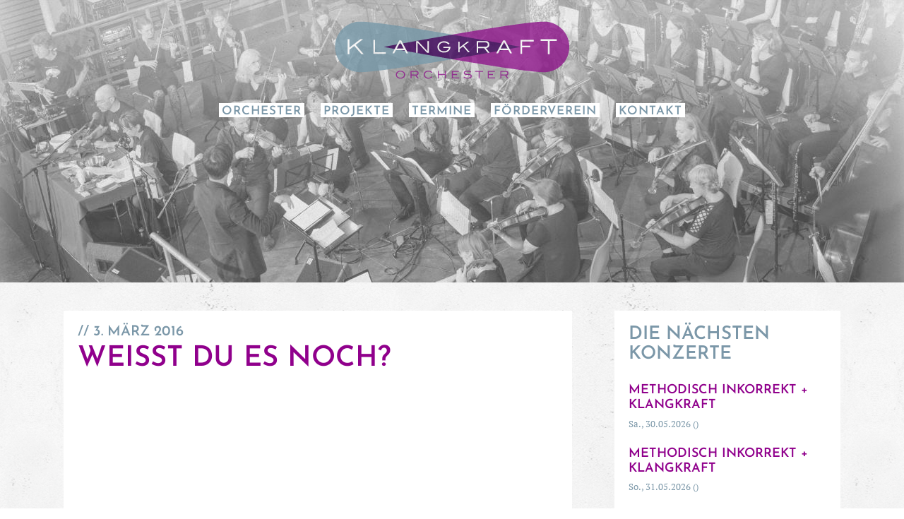

--- FILE ---
content_type: text/html; charset=UTF-8
request_url: https://klangkraft.de/weisst-du-es-noch/
body_size: 8683
content:
<!doctype html>
<!--[if lt IE 7]> <html class="no-js ie lt-ie9 lt-ie8 lt-ie7" lang="de" prefix="og: http://ogp.me/ns# fb: http://ogp.me/ns/fb#"> <![endif]-->
<!--[if IE 7]>    <html class="no-js ie lt-ie9 lt-ie8" lang="de" prefix="og: http://ogp.me/ns# fb: http://ogp.me/ns/fb#"> <![endif]-->
<!--[if IE 8]>    <html class="no-js ie lt-ie9" lang="de" prefix="og: http://ogp.me/ns# fb: http://ogp.me/ns/fb#"> <![endif]-->
<!--[if gt IE 8]>   <html class="no-js ie" lang="de" prefix="og: http://ogp.me/ns# fb: http://ogp.me/ns/fb#"> <![endif]-->
<!--[if !IE]> --><html class="no-js" lang="de" prefix="og: http://ogp.me/ns# fb: http://ogp.me/ns/fb#"><!-- <![endif]-->
<head>
<meta charset="UTF-8" />
<meta http-equiv="X-UA-Compatible" content="IE=edge,chrome=1">
<meta name="viewport" content="width=device-width, initial-scale=1, maximum-scale=1"/>
<link rel="icon" href="https://klangkraft.de/wp-content/themes/klangkraft/images/favicon.ico" type="image/x-icon">
<script src="https://klangkraft.de/wp-content/themes/klangkraft/js/libs/modernizr-2.5.0.min.js"></script>
<title>Weißt du es noch? | Klangkraft Orchester, Duisburg</title>
<link rel="profile" href="http://gmpg.org/xfn/11" />
<link rel="stylesheet" type="text/css" media="all" href="https://klangkraft.de/wp-content/themes/klangkraft/style.css" />
<link rel="stylesheet" type="text/css" media="all" href="https://klangkraft.de/wp-content/themes/klangkraft/js/fancybox/jquery.fancybox.css" />

<link rel="pingback" href="https://klangkraft.de/xmlrpc.php" />
<meta name='robots' content='max-image-preview:large' />
<link rel="alternate" type="application/rss+xml" title="Klangkraft Orchester, Duisburg &raquo; Feed" href="https://klangkraft.de/feed/" />
<link rel="alternate" type="application/rss+xml" title="Klangkraft Orchester, Duisburg &raquo; Kommentar-Feed" href="https://klangkraft.de/comments/feed/" />
<link rel="alternate" type="application/rss+xml" title="Klangkraft Orchester, Duisburg &raquo; Kommentar-Feed zu Weißt du es noch?" href="https://klangkraft.de/weisst-du-es-noch/feed/" />
<link rel="alternate" title="oEmbed (JSON)" type="application/json+oembed" href="https://klangkraft.de/wp-json/oembed/1.0/embed?url=https%3A%2F%2Fklangkraft.de%2Fweisst-du-es-noch%2F" />
<link rel="alternate" title="oEmbed (XML)" type="text/xml+oembed" href="https://klangkraft.de/wp-json/oembed/1.0/embed?url=https%3A%2F%2Fklangkraft.de%2Fweisst-du-es-noch%2F&#038;format=xml" />
<style id='wp-img-auto-sizes-contain-inline-css' type='text/css'>
img:is([sizes=auto i],[sizes^="auto," i]){contain-intrinsic-size:3000px 1500px}
/*# sourceURL=wp-img-auto-sizes-contain-inline-css */
</style>
<style id='wp-emoji-styles-inline-css' type='text/css'>

	img.wp-smiley, img.emoji {
		display: inline !important;
		border: none !important;
		box-shadow: none !important;
		height: 1em !important;
		width: 1em !important;
		margin: 0 0.07em !important;
		vertical-align: -0.1em !important;
		background: none !important;
		padding: 0 !important;
	}
/*# sourceURL=wp-emoji-styles-inline-css */
</style>
<style id='wp-block-library-inline-css' type='text/css'>
:root{--wp-block-synced-color:#7a00df;--wp-block-synced-color--rgb:122,0,223;--wp-bound-block-color:var(--wp-block-synced-color);--wp-editor-canvas-background:#ddd;--wp-admin-theme-color:#007cba;--wp-admin-theme-color--rgb:0,124,186;--wp-admin-theme-color-darker-10:#006ba1;--wp-admin-theme-color-darker-10--rgb:0,107,160.5;--wp-admin-theme-color-darker-20:#005a87;--wp-admin-theme-color-darker-20--rgb:0,90,135;--wp-admin-border-width-focus:2px}@media (min-resolution:192dpi){:root{--wp-admin-border-width-focus:1.5px}}.wp-element-button{cursor:pointer}:root .has-very-light-gray-background-color{background-color:#eee}:root .has-very-dark-gray-background-color{background-color:#313131}:root .has-very-light-gray-color{color:#eee}:root .has-very-dark-gray-color{color:#313131}:root .has-vivid-green-cyan-to-vivid-cyan-blue-gradient-background{background:linear-gradient(135deg,#00d084,#0693e3)}:root .has-purple-crush-gradient-background{background:linear-gradient(135deg,#34e2e4,#4721fb 50%,#ab1dfe)}:root .has-hazy-dawn-gradient-background{background:linear-gradient(135deg,#faaca8,#dad0ec)}:root .has-subdued-olive-gradient-background{background:linear-gradient(135deg,#fafae1,#67a671)}:root .has-atomic-cream-gradient-background{background:linear-gradient(135deg,#fdd79a,#004a59)}:root .has-nightshade-gradient-background{background:linear-gradient(135deg,#330968,#31cdcf)}:root .has-midnight-gradient-background{background:linear-gradient(135deg,#020381,#2874fc)}:root{--wp--preset--font-size--normal:16px;--wp--preset--font-size--huge:42px}.has-regular-font-size{font-size:1em}.has-larger-font-size{font-size:2.625em}.has-normal-font-size{font-size:var(--wp--preset--font-size--normal)}.has-huge-font-size{font-size:var(--wp--preset--font-size--huge)}.has-text-align-center{text-align:center}.has-text-align-left{text-align:left}.has-text-align-right{text-align:right}.has-fit-text{white-space:nowrap!important}#end-resizable-editor-section{display:none}.aligncenter{clear:both}.items-justified-left{justify-content:flex-start}.items-justified-center{justify-content:center}.items-justified-right{justify-content:flex-end}.items-justified-space-between{justify-content:space-between}.screen-reader-text{border:0;clip-path:inset(50%);height:1px;margin:-1px;overflow:hidden;padding:0;position:absolute;width:1px;word-wrap:normal!important}.screen-reader-text:focus{background-color:#ddd;clip-path:none;color:#444;display:block;font-size:1em;height:auto;left:5px;line-height:normal;padding:15px 23px 14px;text-decoration:none;top:5px;width:auto;z-index:100000}html :where(.has-border-color){border-style:solid}html :where([style*=border-top-color]){border-top-style:solid}html :where([style*=border-right-color]){border-right-style:solid}html :where([style*=border-bottom-color]){border-bottom-style:solid}html :where([style*=border-left-color]){border-left-style:solid}html :where([style*=border-width]){border-style:solid}html :where([style*=border-top-width]){border-top-style:solid}html :where([style*=border-right-width]){border-right-style:solid}html :where([style*=border-bottom-width]){border-bottom-style:solid}html :where([style*=border-left-width]){border-left-style:solid}html :where(img[class*=wp-image-]){height:auto;max-width:100%}:where(figure){margin:0 0 1em}html :where(.is-position-sticky){--wp-admin--admin-bar--position-offset:var(--wp-admin--admin-bar--height,0px)}@media screen and (max-width:600px){html :where(.is-position-sticky){--wp-admin--admin-bar--position-offset:0px}}

/*# sourceURL=wp-block-library-inline-css */
</style><style id='global-styles-inline-css' type='text/css'>
:root{--wp--preset--aspect-ratio--square: 1;--wp--preset--aspect-ratio--4-3: 4/3;--wp--preset--aspect-ratio--3-4: 3/4;--wp--preset--aspect-ratio--3-2: 3/2;--wp--preset--aspect-ratio--2-3: 2/3;--wp--preset--aspect-ratio--16-9: 16/9;--wp--preset--aspect-ratio--9-16: 9/16;--wp--preset--color--black: #000000;--wp--preset--color--cyan-bluish-gray: #abb8c3;--wp--preset--color--white: #ffffff;--wp--preset--color--pale-pink: #f78da7;--wp--preset--color--vivid-red: #cf2e2e;--wp--preset--color--luminous-vivid-orange: #ff6900;--wp--preset--color--luminous-vivid-amber: #fcb900;--wp--preset--color--light-green-cyan: #7bdcb5;--wp--preset--color--vivid-green-cyan: #00d084;--wp--preset--color--pale-cyan-blue: #8ed1fc;--wp--preset--color--vivid-cyan-blue: #0693e3;--wp--preset--color--vivid-purple: #9b51e0;--wp--preset--gradient--vivid-cyan-blue-to-vivid-purple: linear-gradient(135deg,rgb(6,147,227) 0%,rgb(155,81,224) 100%);--wp--preset--gradient--light-green-cyan-to-vivid-green-cyan: linear-gradient(135deg,rgb(122,220,180) 0%,rgb(0,208,130) 100%);--wp--preset--gradient--luminous-vivid-amber-to-luminous-vivid-orange: linear-gradient(135deg,rgb(252,185,0) 0%,rgb(255,105,0) 100%);--wp--preset--gradient--luminous-vivid-orange-to-vivid-red: linear-gradient(135deg,rgb(255,105,0) 0%,rgb(207,46,46) 100%);--wp--preset--gradient--very-light-gray-to-cyan-bluish-gray: linear-gradient(135deg,rgb(238,238,238) 0%,rgb(169,184,195) 100%);--wp--preset--gradient--cool-to-warm-spectrum: linear-gradient(135deg,rgb(74,234,220) 0%,rgb(151,120,209) 20%,rgb(207,42,186) 40%,rgb(238,44,130) 60%,rgb(251,105,98) 80%,rgb(254,248,76) 100%);--wp--preset--gradient--blush-light-purple: linear-gradient(135deg,rgb(255,206,236) 0%,rgb(152,150,240) 100%);--wp--preset--gradient--blush-bordeaux: linear-gradient(135deg,rgb(254,205,165) 0%,rgb(254,45,45) 50%,rgb(107,0,62) 100%);--wp--preset--gradient--luminous-dusk: linear-gradient(135deg,rgb(255,203,112) 0%,rgb(199,81,192) 50%,rgb(65,88,208) 100%);--wp--preset--gradient--pale-ocean: linear-gradient(135deg,rgb(255,245,203) 0%,rgb(182,227,212) 50%,rgb(51,167,181) 100%);--wp--preset--gradient--electric-grass: linear-gradient(135deg,rgb(202,248,128) 0%,rgb(113,206,126) 100%);--wp--preset--gradient--midnight: linear-gradient(135deg,rgb(2,3,129) 0%,rgb(40,116,252) 100%);--wp--preset--font-size--small: 13px;--wp--preset--font-size--medium: 20px;--wp--preset--font-size--large: 36px;--wp--preset--font-size--x-large: 42px;--wp--preset--spacing--20: 0.44rem;--wp--preset--spacing--30: 0.67rem;--wp--preset--spacing--40: 1rem;--wp--preset--spacing--50: 1.5rem;--wp--preset--spacing--60: 2.25rem;--wp--preset--spacing--70: 3.38rem;--wp--preset--spacing--80: 5.06rem;--wp--preset--shadow--natural: 6px 6px 9px rgba(0, 0, 0, 0.2);--wp--preset--shadow--deep: 12px 12px 50px rgba(0, 0, 0, 0.4);--wp--preset--shadow--sharp: 6px 6px 0px rgba(0, 0, 0, 0.2);--wp--preset--shadow--outlined: 6px 6px 0px -3px rgb(255, 255, 255), 6px 6px rgb(0, 0, 0);--wp--preset--shadow--crisp: 6px 6px 0px rgb(0, 0, 0);}:where(.is-layout-flex){gap: 0.5em;}:where(.is-layout-grid){gap: 0.5em;}body .is-layout-flex{display: flex;}.is-layout-flex{flex-wrap: wrap;align-items: center;}.is-layout-flex > :is(*, div){margin: 0;}body .is-layout-grid{display: grid;}.is-layout-grid > :is(*, div){margin: 0;}:where(.wp-block-columns.is-layout-flex){gap: 2em;}:where(.wp-block-columns.is-layout-grid){gap: 2em;}:where(.wp-block-post-template.is-layout-flex){gap: 1.25em;}:where(.wp-block-post-template.is-layout-grid){gap: 1.25em;}.has-black-color{color: var(--wp--preset--color--black) !important;}.has-cyan-bluish-gray-color{color: var(--wp--preset--color--cyan-bluish-gray) !important;}.has-white-color{color: var(--wp--preset--color--white) !important;}.has-pale-pink-color{color: var(--wp--preset--color--pale-pink) !important;}.has-vivid-red-color{color: var(--wp--preset--color--vivid-red) !important;}.has-luminous-vivid-orange-color{color: var(--wp--preset--color--luminous-vivid-orange) !important;}.has-luminous-vivid-amber-color{color: var(--wp--preset--color--luminous-vivid-amber) !important;}.has-light-green-cyan-color{color: var(--wp--preset--color--light-green-cyan) !important;}.has-vivid-green-cyan-color{color: var(--wp--preset--color--vivid-green-cyan) !important;}.has-pale-cyan-blue-color{color: var(--wp--preset--color--pale-cyan-blue) !important;}.has-vivid-cyan-blue-color{color: var(--wp--preset--color--vivid-cyan-blue) !important;}.has-vivid-purple-color{color: var(--wp--preset--color--vivid-purple) !important;}.has-black-background-color{background-color: var(--wp--preset--color--black) !important;}.has-cyan-bluish-gray-background-color{background-color: var(--wp--preset--color--cyan-bluish-gray) !important;}.has-white-background-color{background-color: var(--wp--preset--color--white) !important;}.has-pale-pink-background-color{background-color: var(--wp--preset--color--pale-pink) !important;}.has-vivid-red-background-color{background-color: var(--wp--preset--color--vivid-red) !important;}.has-luminous-vivid-orange-background-color{background-color: var(--wp--preset--color--luminous-vivid-orange) !important;}.has-luminous-vivid-amber-background-color{background-color: var(--wp--preset--color--luminous-vivid-amber) !important;}.has-light-green-cyan-background-color{background-color: var(--wp--preset--color--light-green-cyan) !important;}.has-vivid-green-cyan-background-color{background-color: var(--wp--preset--color--vivid-green-cyan) !important;}.has-pale-cyan-blue-background-color{background-color: var(--wp--preset--color--pale-cyan-blue) !important;}.has-vivid-cyan-blue-background-color{background-color: var(--wp--preset--color--vivid-cyan-blue) !important;}.has-vivid-purple-background-color{background-color: var(--wp--preset--color--vivid-purple) !important;}.has-black-border-color{border-color: var(--wp--preset--color--black) !important;}.has-cyan-bluish-gray-border-color{border-color: var(--wp--preset--color--cyan-bluish-gray) !important;}.has-white-border-color{border-color: var(--wp--preset--color--white) !important;}.has-pale-pink-border-color{border-color: var(--wp--preset--color--pale-pink) !important;}.has-vivid-red-border-color{border-color: var(--wp--preset--color--vivid-red) !important;}.has-luminous-vivid-orange-border-color{border-color: var(--wp--preset--color--luminous-vivid-orange) !important;}.has-luminous-vivid-amber-border-color{border-color: var(--wp--preset--color--luminous-vivid-amber) !important;}.has-light-green-cyan-border-color{border-color: var(--wp--preset--color--light-green-cyan) !important;}.has-vivid-green-cyan-border-color{border-color: var(--wp--preset--color--vivid-green-cyan) !important;}.has-pale-cyan-blue-border-color{border-color: var(--wp--preset--color--pale-cyan-blue) !important;}.has-vivid-cyan-blue-border-color{border-color: var(--wp--preset--color--vivid-cyan-blue) !important;}.has-vivid-purple-border-color{border-color: var(--wp--preset--color--vivid-purple) !important;}.has-vivid-cyan-blue-to-vivid-purple-gradient-background{background: var(--wp--preset--gradient--vivid-cyan-blue-to-vivid-purple) !important;}.has-light-green-cyan-to-vivid-green-cyan-gradient-background{background: var(--wp--preset--gradient--light-green-cyan-to-vivid-green-cyan) !important;}.has-luminous-vivid-amber-to-luminous-vivid-orange-gradient-background{background: var(--wp--preset--gradient--luminous-vivid-amber-to-luminous-vivid-orange) !important;}.has-luminous-vivid-orange-to-vivid-red-gradient-background{background: var(--wp--preset--gradient--luminous-vivid-orange-to-vivid-red) !important;}.has-very-light-gray-to-cyan-bluish-gray-gradient-background{background: var(--wp--preset--gradient--very-light-gray-to-cyan-bluish-gray) !important;}.has-cool-to-warm-spectrum-gradient-background{background: var(--wp--preset--gradient--cool-to-warm-spectrum) !important;}.has-blush-light-purple-gradient-background{background: var(--wp--preset--gradient--blush-light-purple) !important;}.has-blush-bordeaux-gradient-background{background: var(--wp--preset--gradient--blush-bordeaux) !important;}.has-luminous-dusk-gradient-background{background: var(--wp--preset--gradient--luminous-dusk) !important;}.has-pale-ocean-gradient-background{background: var(--wp--preset--gradient--pale-ocean) !important;}.has-electric-grass-gradient-background{background: var(--wp--preset--gradient--electric-grass) !important;}.has-midnight-gradient-background{background: var(--wp--preset--gradient--midnight) !important;}.has-small-font-size{font-size: var(--wp--preset--font-size--small) !important;}.has-medium-font-size{font-size: var(--wp--preset--font-size--medium) !important;}.has-large-font-size{font-size: var(--wp--preset--font-size--large) !important;}.has-x-large-font-size{font-size: var(--wp--preset--font-size--x-large) !important;}
/*# sourceURL=global-styles-inline-css */
</style>

<style id='classic-theme-styles-inline-css' type='text/css'>
/*! This file is auto-generated */
.wp-block-button__link{color:#fff;background-color:#32373c;border-radius:9999px;box-shadow:none;text-decoration:none;padding:calc(.667em + 2px) calc(1.333em + 2px);font-size:1.125em}.wp-block-file__button{background:#32373c;color:#fff;text-decoration:none}
/*# sourceURL=/wp-includes/css/classic-themes.min.css */
</style>
<link rel="https://api.w.org/" href="https://klangkraft.de/wp-json/" /><link rel="alternate" title="JSON" type="application/json" href="https://klangkraft.de/wp-json/wp/v2/posts/876" /><link rel="canonical" href="https://klangkraft.de/weisst-du-es-noch/" />
<link rel='shortlink' href='https://klangkraft.de/?p=876' />

    <!-- START - Open Graph and Twitter Card Tags 3.3.9 -->
     <!-- Facebook Open Graph -->
      <meta property="og:locale" content="de_DE"/>
      <meta property="og:site_name" content="Klangkraft Orchester, Duisburg"/>
      <meta property="og:title" content="Weißt du es noch?"/>
      <meta property="og:url" content="https://klangkraft.de/weisst-du-es-noch/"/>
      <meta property="og:type" content="article"/>
      <meta property="og:description" content="Letztes Wochenende haben wir die 37. Duisburger Akzente eröffnet. Es hat uns riesig Spaß gemacht, zu musizieren und wir danken euch für die grandiose Stimmung in der Gebläsehalle und die zahlreichen, positiven Rückmeldungen.

Hier ein paar Eindrücke von den Konzerten:

&quot;Gelungener Auftakt: Das K"/>
      <meta property="og:image" content="https://klangkraft.de/wp-content/uploads/2025/10/Quer.png"/>
      <meta property="og:image:url" content="https://klangkraft.de/wp-content/uploads/2025/10/Quer.png"/>
      <meta property="og:image:secure_url" content="https://klangkraft.de/wp-content/uploads/2025/10/Quer.png"/>
      <meta property="article:published_time" content="2016-03-03T17:12:31+01:00"/>
      <meta property="article:modified_time" content="2016-03-03T17:12:31+01:00" />
      <meta property="og:updated_time" content="2016-03-03T17:12:31+01:00" />
      <meta property="article:section" content="Uncategorized"/>
      <meta property="article:publisher" content="https://facebook.com/klngkrft"/>
      <meta property="fb:app_id" content="441405256228940"/>
     <!-- Google+ / Schema.org -->
     <!-- Twitter Cards -->
      <meta name="twitter:title" content="Weißt du es noch?"/>
      <meta name="twitter:url" content="https://klangkraft.de/weisst-du-es-noch/"/>
      <meta name="twitter:description" content="Letztes Wochenende haben wir die 37. Duisburger Akzente eröffnet. Es hat uns riesig Spaß gemacht, zu musizieren und wir danken euch für die grandiose Stimmung in der Gebläsehalle und die zahlreichen, positiven Rückmeldungen.

Hier ein paar Eindrücke von den Konzerten:

&quot;Gelungener Auftakt: Das K"/>
      <meta name="twitter:image" content="https://klangkraft.de/wp-content/uploads/2025/10/Quer.png"/>
      <meta name="twitter:card" content="summary_large_image"/>
      <meta name="twitter:site" content="@klngkrft"/>
     <!-- SEO -->
     <!-- Misc. tags -->
     <!-- is_singular -->
    <!-- END - Open Graph and Twitter Card Tags 3.3.9 -->
        
    </head>

<body class="wp-singular post-template-default single single-post postid-876 single-format-standard wp-theme-klangkraft singular has_concert">
	<header id="branding" role="banner">

		<div id="header_content" style="background-image:url(https://klangkraft.de/wp-content/themes/klangkraft/images/headers/robbi_konzert.jpg)">
			<div class="logo"><a href="/"><img src="https://klangkraft.de/wp-content/themes/klangkraft/images/logo.png" width="332" height="82" alt="Klangkraft – Orchester" /></a></div>

			<nav>
				<div class="menu-hauptmenu-container"><ul id="menu-hauptmenu" class="menu"><li id="menu-item-15" class="menu-item menu-item-type-post_type menu-item-object-page menu-item-15"><a href="https://klangkraft.de/orchester/">Orchester</a></li>
<li id="menu-item-134" class="menu-item menu-item-type-post_type menu-item-object-page menu-item-134"><a href="https://klangkraft.de/projekte/">Projekte</a></li>
<li id="menu-item-138" class="menu-item menu-item-type-post_type menu-item-object-page menu-item-138"><a href="https://klangkraft.de/termine/">Termine</a></li>
<li id="menu-item-527" class="menu-item menu-item-type-post_type menu-item-object-page menu-item-527"><a href="https://klangkraft.de/foerderverein/">Förderverein</a></li>
<li id="menu-item-116" class="menu-item menu-item-type-post_type menu-item-object-page menu-item-116"><a href="https://klangkraft.de/kontakt/">Kontakt</a></li>
</ul></div>			</nav>

					</div>
	</header>

	<div id="content">
<div id="main">
			
<article id="post-876" class="post-876 post type-post status-publish format-standard hentry category-uncategorized">
	<header class="entry-header">
				<div class="meta">
			
			<time class="entry-date" datetime="2016-03-03T17:12:31+01:00" pubdate>3. März 2016</time></a>		</div><!-- .entry-meta -->
				<h1 class="entry-title">Weißt du es noch?</h1>


	</header><!-- .entry-header -->

	<div class="entry-content">
		<p><iframe width="680" height="383" src="https://www.youtube.com/embed/FbBK7ZSGvkw?feature=oembed" frameborder="0" allow="autoplay; encrypted-media" allowfullscreen></iframe></p>
<p>Letztes Wochenende haben wir die 37. Duisburger Akzente eröffnet. Es hat uns riesig Spaß gemacht, zu musizieren und wir danken euch für die grandiose Stimmung in der Gebläsehalle und die zahlreichen, positiven Rückmeldungen.</p>
<p>Hier ein paar Eindrücke von den Konzerten:</p>
<p><em><strong>&#8222;Gelungener Auftakt: Das Klangkraft Orchester eröffnete in der voll besetzten Gebläsehalle des Landschaftsparks die traditionsreichen Kulturwochen, die in diesem Jahr vom 300. Geburtstag des Duisburger Hafens inspiriert sind.&#8220;</strong></em> (Peter Klucken, <a href="http://www.rp-online.de/nrw/staedte/duisburg/vater-rhein-begruesst-die-akzente-aid-1.5799316" target="_blank">RP Online 28.02.2016</a>)</p>
<p><em><strong>&#8222;Die Eröffnungsveranstaltung der 37. Duisburger Akzente erreicht den Ruhrorter Hafen. Das Klangkraft-Orchester bildet die starke Basis.&#8220;</strong></em> (<a href="http://www.derwesten.de/staedte/duisburg/auftakt-der-duisburger-akzente-erreicht-den-ruhrorter-hafen-id11606126.html" target="_blank">derwesten.de 28.02.2016</a>)</p>
			</div>

	<div class="share">
		<div class="info">
			Teilen:
		</div>

		<div class="facebook">
			<a href="https://www.facebook.com/sharer.php?u=https://klangkraft.de/weisst-du-es-noch/&amp;t=Weißt du es noch?">Facebook</a>
		</div>

		<div class="twitter">
			<a href="https://twitter.com/share?url=https://klangkraft.de/weisst-du-es-noch/">Twitter</a>
		</div>
	</div>
</article><!-- #post-876 -->
	
		</div>
<aside>
			
	<div id="widget_klangkraft_concerts-6" class="box widget widget_klangkraft_concerts"><h2 class="widget-title">Die nächsten Konzerte</h2><ul class="concerts"><li>
						<h3>Methodisch Inkorrekt + Klangkraft</h3>
						<div class="date">Sa., 30.05.2026 ()</div>
						<p></p>
					</li><li>
						<h3>Methodisch Inkorrekt + Klangkraft</h3>
						<div class="date">So., 31.05.2026 ()</div>
						<p></p>
					</li><li>
						<h3>Pink Floyd: A Symphonic Journey</h3>
						<div class="date">Sa., 27.06.2026 / 19:00 (Viersen Stadthalle)</div>
						<p></p>
					</li><a href="/termine/" class="more">weitere Termine</a></div><div id="widget_klangkraft_foerderverein-4" class="box widget widget_klangkraft_foerderverein"><a class="full"  href="/foerderverein/"><h2>Klangkraft unterstützen</h2>…und Mitglied im Förderverein werden!</a></div><div id="widget_klangkraft_newsletter-2" class="box widget widget_klangkraft_newsletter"><h2>Newsletter</h2>Den Klangkaft-Newsletter abonnieren und kein Konzert verpassen!</a>
		<div id="mc_embed_shell">
			<div id="mc_embed_signup">
				<form action="https://klangkraft.us15.list-manage.com/subscribe/post?u=9fe61e0ebddcb1050b61673b5&amp;id=44ff8823d3&amp;f_id=001c4ae0f0" method="post" id="mc-embedded-subscribe-form" name="mc-embedded-subscribe-form" class="validate" target="_blank">
					<div id="mc_embed_signup_scroll">
						<div class="mc-field-group">
							<label for="mce-EMAIL" style="position: absolute; left: -5000px;">E-Mail-Adresse <span class="asterisk">*</span></label>
							<input type="email" name="EMAIL" placeholder="E-Mail-Adresse" class="required email text" id="mce-EMAIL" required="" value="">
						</div>
						<div id="mce-responses" class="clear foot">
							<div class="response" id="mce-error-response" style="display: none;"></div>
							<div class="response" id="mce-success-response" style="display: none;"></div>
						</div>
						<div style="position: absolute; left: -5000px;" aria-hidden="true">
							<input type="text" name="b_9fe61e0ebddcb1050b61673b5_44ff8823d3" tabindex="-1" value="">
						</div>
						<div class="optionalParent">
							<div class="clear foot">
								<input type="submit" value="Abonnieren" name="subscribe" id="mc-embedded-subscribe" class="button">
							</div>
						</div>
					</div>
				</form>
			</div>
			<script type="text/javascript" src="//s3.amazonaws.com/downloads.mailchimp.com/js/mc-validate.js"></script>
			<script type="text/javascript">
				(function($) {
					window.fnames = new Array();
					window.ftypes = new Array();
					fnames[0] = "EMAIL";
					ftypes[0] = "email";
					fnames[1] = "FNAME";
					ftypes[1] = "text";
					fnames[2] = "LNAME";
					ftypes[2] = "text";
					fnames[3] = "MMERGE3";
					ftypes[3] = "text";

					/*
					* Translated default messages for the $ validation plugin.
					* Locale: DE
					*/
					$.extend($.validator.messages, {
						required: "Dieses Feld ist ein Pflichtfeld.",
						maxlength: $.validator.format("Gib bitte maximal {0} Zeichen ein."),
						minlength: $.validator.format("Gib bitte mindestens {0} Zeichen ein."),
						rangelength: $.validator.format("Gib bitte mindestens {0} und maximal {1} Zeichen ein."),
						email: "Gib bitte eine gültige E-Mail Adresse ein.",
						url: "Gib bitte eine gültige URL ein.",
						date: "Bitte gib ein gültiges Datum ein.",
						number: "Gib bitte eine Nummer ein.",
						digits: "Gib bitte nur Ziffern ein.",
						equalTo: "Bitte denselben Wert wiederholen.",
						range: $.validator.format("Gib bitte einen Wert zwischen {0} und {1} ein."),
						max: $.validator.format("Gib bitte einen Wert kleiner oder gleich {0} ein."),
						min: $.validator.format("Gib bitte einen Wert größer oder gleich {0} ein."),
						creditcard: "Gib bitte eine gültige Kreditkarten-Nummer ein."
					});
				}(jQuery));
				var $mcj = jQuery.noConflict(true);
			</script>
		</div></div>	
	
</aside>
		</div>

		<footer>
			<div class="copy">
	            <a target="_blank" href="http://creativecommons.org/licenses/by-nc-sa/3.0/de/" class="creative_commons">by-nc-sa</a> // Klangkraft Orchester e.V.</span>
			</div>

			<nav>
				<div class="menu-fusmenu-container"><ul id="menu-fusmenu" class="menu"><li id="menu-item-144" class="menu-item menu-item-type-post_type menu-item-object-page menu-item-144"><a href="https://klangkraft.de/presse/">Pressebereich</a></li>
<li id="menu-item-22" class="menu-item menu-item-type-post_type menu-item-object-page menu-item-22"><a href="https://klangkraft.de/impressum/">Impressum</a></li>
<li id="menu-item-23" class="menu-item menu-item-type-post_type menu-item-object-page menu-item-privacy-policy menu-item-23"><a rel="privacy-policy" href="https://klangkraft.de/datenschutz/">Datenschutz</a></li>
</ul></div>			</nav>
		</footer>

		<script type="speculationrules">
{"prefetch":[{"source":"document","where":{"and":[{"href_matches":"/*"},{"not":{"href_matches":["/wp-*.php","/wp-admin/*","/wp-content/uploads/*","/wp-content/*","/wp-content/plugins/*","/wp-content/themes/klangkraft/*","/*\\?(.+)"]}},{"not":{"selector_matches":"a[rel~=\"nofollow\"]"}},{"not":{"selector_matches":".no-prefetch, .no-prefetch a"}}]},"eagerness":"conservative"}]}
</script>
<script id="wp-emoji-settings" type="application/json">
{"baseUrl":"https://s.w.org/images/core/emoji/17.0.2/72x72/","ext":".png","svgUrl":"https://s.w.org/images/core/emoji/17.0.2/svg/","svgExt":".svg","source":{"concatemoji":"https://klangkraft.de/wp-includes/js/wp-emoji-release.min.js?ver=6.9"}}
</script>
<script type="module">
/* <![CDATA[ */
/*! This file is auto-generated */
const a=JSON.parse(document.getElementById("wp-emoji-settings").textContent),o=(window._wpemojiSettings=a,"wpEmojiSettingsSupports"),s=["flag","emoji"];function i(e){try{var t={supportTests:e,timestamp:(new Date).valueOf()};sessionStorage.setItem(o,JSON.stringify(t))}catch(e){}}function c(e,t,n){e.clearRect(0,0,e.canvas.width,e.canvas.height),e.fillText(t,0,0);t=new Uint32Array(e.getImageData(0,0,e.canvas.width,e.canvas.height).data);e.clearRect(0,0,e.canvas.width,e.canvas.height),e.fillText(n,0,0);const a=new Uint32Array(e.getImageData(0,0,e.canvas.width,e.canvas.height).data);return t.every((e,t)=>e===a[t])}function p(e,t){e.clearRect(0,0,e.canvas.width,e.canvas.height),e.fillText(t,0,0);var n=e.getImageData(16,16,1,1);for(let e=0;e<n.data.length;e++)if(0!==n.data[e])return!1;return!0}function u(e,t,n,a){switch(t){case"flag":return n(e,"\ud83c\udff3\ufe0f\u200d\u26a7\ufe0f","\ud83c\udff3\ufe0f\u200b\u26a7\ufe0f")?!1:!n(e,"\ud83c\udde8\ud83c\uddf6","\ud83c\udde8\u200b\ud83c\uddf6")&&!n(e,"\ud83c\udff4\udb40\udc67\udb40\udc62\udb40\udc65\udb40\udc6e\udb40\udc67\udb40\udc7f","\ud83c\udff4\u200b\udb40\udc67\u200b\udb40\udc62\u200b\udb40\udc65\u200b\udb40\udc6e\u200b\udb40\udc67\u200b\udb40\udc7f");case"emoji":return!a(e,"\ud83e\u1fac8")}return!1}function f(e,t,n,a){let r;const o=(r="undefined"!=typeof WorkerGlobalScope&&self instanceof WorkerGlobalScope?new OffscreenCanvas(300,150):document.createElement("canvas")).getContext("2d",{willReadFrequently:!0}),s=(o.textBaseline="top",o.font="600 32px Arial",{});return e.forEach(e=>{s[e]=t(o,e,n,a)}),s}function r(e){var t=document.createElement("script");t.src=e,t.defer=!0,document.head.appendChild(t)}a.supports={everything:!0,everythingExceptFlag:!0},new Promise(t=>{let n=function(){try{var e=JSON.parse(sessionStorage.getItem(o));if("object"==typeof e&&"number"==typeof e.timestamp&&(new Date).valueOf()<e.timestamp+604800&&"object"==typeof e.supportTests)return e.supportTests}catch(e){}return null}();if(!n){if("undefined"!=typeof Worker&&"undefined"!=typeof OffscreenCanvas&&"undefined"!=typeof URL&&URL.createObjectURL&&"undefined"!=typeof Blob)try{var e="postMessage("+f.toString()+"("+[JSON.stringify(s),u.toString(),c.toString(),p.toString()].join(",")+"));",a=new Blob([e],{type:"text/javascript"});const r=new Worker(URL.createObjectURL(a),{name:"wpTestEmojiSupports"});return void(r.onmessage=e=>{i(n=e.data),r.terminate(),t(n)})}catch(e){}i(n=f(s,u,c,p))}t(n)}).then(e=>{for(const n in e)a.supports[n]=e[n],a.supports.everything=a.supports.everything&&a.supports[n],"flag"!==n&&(a.supports.everythingExceptFlag=a.supports.everythingExceptFlag&&a.supports[n]);var t;a.supports.everythingExceptFlag=a.supports.everythingExceptFlag&&!a.supports.flag,a.supports.everything||((t=a.source||{}).concatemoji?r(t.concatemoji):t.wpemoji&&t.twemoji&&(r(t.twemoji),r(t.wpemoji)))});
//# sourceURL=https://klangkraft.de/wp-includes/js/wp-emoji-loader.min.js
/* ]]> */
</script>
		<script src="https://klangkraft.de/wp-content/themes/klangkraft/js/libs/jquery-1.7.1.min.js"></script>
		<script src="https://klangkraft.de/wp-content/themes/klangkraft/js/fancybox/jquery.fancybox.pack.js"></script>
		<script src="https://klangkraft.de/wp-content/themes/klangkraft/js/klangkraft.js"></script>
	</body>

</html>

<!--
Performance optimized by W3 Total Cache. Learn more: https://www.boldgrid.com/w3-total-cache/?utm_source=w3tc&utm_medium=footer_comment&utm_campaign=free_plugin

Object Caching 17/99 objects using APC
Page Caching using Disk: Enhanced (SSL caching disabled) 
Database Caching 1/38 queries in 0.013 seconds using APC

Served from: klangkraft.de @ 2026-01-31 14:09:11 by W3 Total Cache
-->